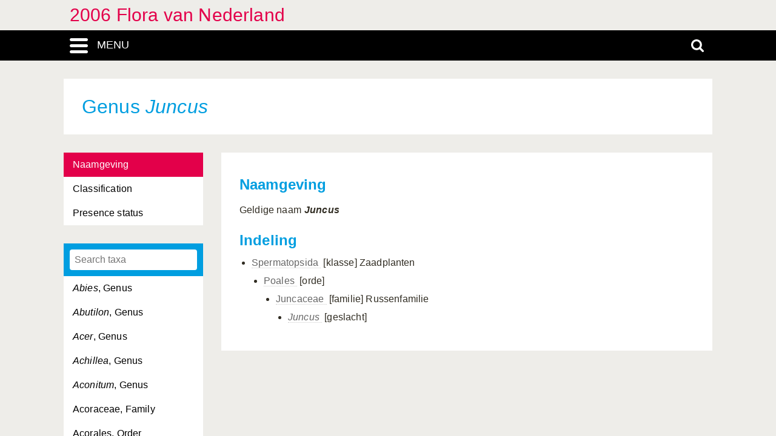

--- FILE ---
content_type: text/css;charset=UTF-8
request_url: https://heukels.naturalis.nl/linnaeus_ng/app/views/utilities/dynamic-css.php
body_size: -9
content:
ul.clearSelectionBtn li {border-bottom:1px solid #BBBBBB; border-top:1px solid #BBBBBB; background:#fff url(clearSelection.gif) no-repeat 4px 10px;}

#content div#results div.result a.similarBtn {position:absolute; top:273px; left:8px; background:transparent url(url.gif) no-repeat 0 4px; padding-left:12px;}

#logo {
    background: url("../../../app/media/system/skins/linnaeus_ng/logo.png") no-repeat scroll left bottom transparent;
}








--- FILE ---
content_type: application/javascript
request_url: https://heukels.naturalis.nl/linnaeus_ng/app/javascript/main.js
body_size: 4715
content:
var projectId = null;

String.prototype.trim = function () {
    return this.replace(/^\s+|\s+$/g, "");
};

String.prototype.htmlEntities = function () {
    return this.replace(/&/g, '&amp;').replace(/</g, '&lt;').replace(/>/g, '&gt;').replace(/"/g, '&quot;');
};

(function ($) {
    $.fn.removeClassRegEx = function (regex) {
        var classes = $(this).attr('class');

        if(!classes || !regex) {
            return false;
        }

        var classArray = [];
        classes = classes.split(' ');

        for(var i = 0, len = classes.length; i < len; i++) {
            if(!classes[i].match(regex)) {
                classArray.push(classes[i])

                $(this).attr('class', classArray.join(' '));
            }
        }
    };
    $.fn.size = function () {
        return $(this).length;
    };
})(jQuery);

function rndStr(length)
{
    length = length ? length : 16;
    var s = 'abcdefghijklmnopqrstuvwxyzABCDEFGHIJKLMNOPQRSTUVWXYZ1234567890';
    var d = '';
    for(var i = 0;i < length;i++) {
        var n = Math.random() * s.length;
        n = Math.floor(n);
        d = d + s.substr(n,1);
    }
    return d;
}

function isArray(obj)
{
    if (obj.constructor.toString().indexOf("Array") == -1) {
        return false;
    } else {
        return true;
    }
}


function ucwords(str)
{
    //  discuss at: http://phpjs.org/functions/ucwords/
    // original by: Jonas Raoni Soares Silva (http://www.jsfromhell.com)
    // improved by: Waldo Malqui Silva
    // improved by: Robin
    // improved by: Kevin van Zonneveld (http://kevin.vanzonneveld.net)
    // bugfixed by: Onno Marsman
    //    input by: James (http://www.james-bell.co.uk/)
    //   example 1: ucwords('kevin van  zonneveld');
    //   returns 1: 'Kevin Van  Zonneveld'
    //   example 2: ucwords('HELLO WORLD');
    //   returns 2: 'HELLO WORLD'

    return (str + '')
    .replace(
        /^([a-z\u00E0-\u00FC])|\s+([a-z\u00E0-\u00FC])/g,
        function ($1) {
            return $1.toUpperCase();
        }
    );
}


//this function simply gets the window scroll position, works in all browsers
function getPageScroll()
{
    var yScroll;
    if (self.pageYOffset) {
        yScroll = self.pageYOffset;
    } else if (document.documentElement && document.documentElement.scrollTop) {
        yScroll = document.documentElement.scrollTop;
    } else if (document.body) {
        yScroll = document.body.scrollTop;
    }
    return yScroll
}

function addSlashes(str)
{
    if (!str) {
        return;
    }
    str = str.replace(/\\/g,'\\\\');
    str = str.replace(/\'/g,'\\\'');
    str = str.replace(/\"/g,'\\"');
    str = str.replace(/\0/g,'\\0');
    return str;
}

function stripSlashes(str)
{
    if (!str) {
        return;
    }
    str = str.replace(/\\'/g,'\'');
    str = str.replace(/\\"/g,'"');
    str = str.replace(/\\0/g,'\0');
    str = str.replace(/\\\\/g,'\\');
    return str;
}

function stripTags(str)
{
    if (str) {
        return str.replace(/(<([^>]+)>)/ig,"");
    }
}

function allGetTimestamp()
{

    var tsTimeStamp = new Date().getTime();

    return tsTimeStamp;

}

function setCursor(type,ele)
{

    ele = ele ? '#' + ele.replace('#','') : 'body';

    $(ele).css('cursor',type ? type : 'default');

}

function glossTextOver(id,caller)
{

    if (!id) {
        return;
    }

    $('#hint-balloon').bind(
        'click',
        function () {
            goGlossaryTerm(id);
        }
    );

    var pos = $(caller).position();
    $('#hint-balloon').show();
    $('#hint-balloon').offset({ left: pos.left + 10, top: pos.top - $('#hint-balloon').height() - 12});

    $('#hint-balloon').load('../glossary/hint.php?id=' + id);

    $('#hint-balloon').hover(
        function () {},
        function () {
              $('#hint-balloon').hide();
        }
    );

}

function _(text)
{

    // can be single string or array; returns single string or array.
    // needs local caching.
    var translation = $.ajax(
        {
            type: "POST",
            async: false,
            url: "../utilities/ajax_interface.php",
            data: ({text: text, action: 'translate'})
        }
    ).responseText;

    return $.parseJSON(translation);

}



function getCurrentProjectId()
{
    return $('meta[name="lng-project-id"]').attr("content");
}




function showMedia(url,name)
{
    // $.prettyPhoto.open(url,'',name);

    $.fancybox.open(
        [
        {
            src : url,
            title : name,
            type : 'image'
        }
        ]
    );
}

function showVideo(url,name)
{
    /*
    var content =
        '<video width="320" height="240" controls="controls">'+
            '<source src="'+url+'" type="mime_type" />'+
            '<embed src="'+url+'" width="320" height="240" />'+
        '</video> ';
    */
    var content = '<video src="' + url + '" controls>';

    showDialog(name,content);

}

var allIsDialogOpen = false;

function showDialog(title,content,vars,resize)
{
    if ($('#jDialog').length != 0) {

        $('#jDialog').html(null);

        var buttons = [];

        if (vars.showOk) {
            buttons = [
                {
                    text:_("ok"), click: function () {
                        jDialogOk();
                    }
                }
            ];
        }

        buttons.push(
            {text:_("sluiten"), click: function () {
                jDialogCancel();}}
        );

        $("#jDialog").dialog(
            {
                resizable: false,
                modal: true,
                title: title,
                autoOpen: false,
                buttons: buttons,
                width: "auto",
                position: { my: "center", at: "center", of: window }
            }
        );

        $("#jDialog").html(content);
        $("#jDialog").dialog("open");
    } else {
        if (!vars) {
            vars = {};
            vars.width = 350;
        }
        vars.title = title ? title : '';

        $.modaldialog.prompt(content,vars);
        if (resize) {
            $('#dialog-content').css('min-height',0);
            $('#dialog-content-inner').css('min-height',0);
            $('#lookup-DialogContent').css('height','auto');
        }
    }

    allIsDialogOpen = true;
}

function closeDialog()
{
    $('#filterDialogContainer').hide();
}

function getTimestamp()
{

    var tsTimeStamp = new Date().getTime();

    return tsTimeStamp;

}

function addFormVal(name,val)
{

    $('<input type="hidden" name="' + name + '">').val(val == null ? '' : val).appendTo('#theForm');

}

function goForm(url)
{

    if (url) {
        $('#theForm').attr('action',url);
    }
    $('#theForm').submit();

}

function goTaxon(id,cat)
{
    var u = '../species/taxon.php?id=' + id + (cat ? '&cat=' + cat : '');
    window.open(chkPIDInLink(u,'pid=' + getCurrentProjectId()),'_self');
}

function goHigherTaxon(id)
{
    var u = '../highertaxa/taxon.php?id=' + id + (cat ? '&cat=' + cat : '');
    window.open(chkPIDInLink(u,'pid=' + getCurrentProjectId()),'_self');
}

function goMenuModule(id)
{
    var u = '../module/index.php?modId=' + id;
    window.open(chkPIDInLink(u,'pid=' + getCurrentProjectId()),'_self');
}

function goAlpha(letter,url)
{
    //!
    addFormVal('letter',letter);
    goForm(url ? url : null);

}

function goLiterature(id)
{
    var u = '../literature/reference.php?id=' + id;
    window.open(chkPIDInLink(u,'pid=' + getCurrentProjectId()),'_self');
}

function goGlossaryTerm(id)
{
    var u = '../glossary/term.php?id=' + id;
    window.open(chkPIDInLink(u,'pid=' + getCurrentProjectId()),'_self');
}

function goModuleTopic(id,modId)
{
    var u = '../module/topic.php?id=' + id + (modId ? '&modId=' + modId : '');
    window.open(chkPIDInLink(u,'pid=' + getCurrentProjectId()),'_self');
}

function goContent(id)
{
    var u = '../linnaeus/index.php?id=' + id;
    window.open(chkPIDInLink(u,'pid=' + getCurrentProjectId()),'_self');
}

function goContentPage(subject)
{
    var u = '../linnaeus/content.php?sub=' + subject;
    window.open(chkPIDInLink(u,'pid=' + getCurrentProjectId()),'_self');
}

function goMatrix(id)
{
    var u = '../matrixkey/use_matrix.php?id=' + id;
    window.open(chkPIDInLink(u,'pid=' + getCurrentProjectId()),'_self');
}

function goMap(id,url)
{
    //!
    if (id) {
        addFormVal('id',id);
    }
    goForm(url ? url : '../mapkey/examine_species.php');
}

function goIntroductionTopic(id)
{
    var u = '../introduction/topic.php?id=' + id;
    window.open(chkPIDInLink(u,'pid=' + getCurrentProjectId()),'_self');
}

function goNavigator()
{
    var u = '../linnaeus/index.php';
    window.open(chkPIDInLink(u,'pid=' + getCurrentProjectId()),'_self');
}

function goIconGrid()
{
    var u = '../linnaeus/index.php?show=icongrid';
    window.open(chkPIDInLink(u,'pid=' + getCurrentProjectId()),'_self');
}

function goNavigate(id,field,url)
{
    //!
    addFormVal(field ? field : 'start',id);
    goForm(url ? url : null);

}

var searchBoxSelected = false;
var searchKeyed = false;

function setSearchKeyed(mode)
{

    searchKeyed = mode;

}

function checkForm()
{

    if ($('#search').val() == '') {
        return false;
    }

    if (searchKeyed) {
        $('#theForm').attr('action','../search/search.php');
    }

    return true;

}

function doSearch()
{

    var term = $('#search').val().replace(/(<([^>]+)>)/gi, "");
    if (term == '') {
        return false;
    }

    $('body').append('<form id="tempform"></form>');
    $('#tempform').
        attr('action','../search/search.php').attr('method','post').
        append('<input type="hidden" name="extended" value="1">').
        append('<input type="hidden" name="modules" value="*">').
        append('<input type="hidden" name="freeModules" value="*">').
        append('<input type="hidden" name="search" value="' + term + '">').
        submit();
}

function onSearchBoxSelect(txt)
{

    if (!searchBoxSelected) {

        $('#search').val(txt ? txt : '');
        $('#search').removeClass().addClass('search-input');
        searchBoxSelected = true;

    }

}

var requestVars = Array();

function addRequestVar(key,val)
{

    requestVars[requestVars.length] = [key,val];

}

function doLanguageChange(languageId)
{

    if (languageId) {

        addFormVal('languageId',languageId);

    } else {

        addFormVal('languageId',$('#languageSelect').val());
    }

    for(var i = 0;i < requestVars.length;i++) {

        addFormVal(requestVars[i][0],requestVars[i][1]);

    }

    goForm();

}

function goIntLink(controller,url,params)
{

    //alert(controller+'::'+url+'::'+params); return;

    if (params) {

        for(i in params) {

            var x = params[i].split(':');

            if (x[0] == 'url') {
                url = x[1];
            } else {
                addFormVal(x[0],x[1]);
            }

        }

    }

    goForm('../' + controller + '/' + url);

}

var allHidden = true;

function showAllToggle()
{

        $('#showAllToggle').removeClass('invisible').addClass('visible');
    //        <span id="showAllToggleShow" class="visible">{t}show all{/t}</span>
    //    <span id="showAllToggleHide" class="invisible">{t}hide all{/t}</span>
}

function toggleAllHidden()
{

    if (allHidden) {
        $('div[id^=hidden-]').removeClass('invisible').addClass('visible');
        $('div[id^=switch-]').removeClass('showHidden').addClass('hideHidden');
        allHidden = false;
    } else {
        $('div[id^=hidden-]').removeClass('visible').addClass('invisible');
        $('div[id^=switch-]').removeClass('hideHidden').addClass('showHidden');
        allHidden = true;
    }

}

function toggleHidden(id)
{

    if ($('#hidden-' + id).attr('visible') == '1') {
        $('#hidden-' + id).removeClass('visible').addClass('invisible');
        $('#switch-' + id).removeClass('hideHidden').addClass('showHidden');
        $('#hidden-' + id).attr('visible','0');
    } else {
        $('#hidden-' + id).removeClass('invisible').addClass('visible');
        $('#switch-' + id).removeClass('showHidden').addClass('hideHidden');
        $('#hidden-' + id).attr('visible','1');
    }

}

function resolveRelative(path, base)
{
    // Absolute URL
    if (path.match(/^[a-z]*:\/\//)) {
        return path;
    }
    // Protocol relative URL
    if (path.indexOf("//") === 0) {
        return base.replace(/\/\/.*/, path)
    }
    // Upper directory
    if (path.indexOf("../") === 0) {
        return resolveRelative(path.slice(3), base.replace(/\/[^\/]*$/, ''));
    }
    // Relative to the root
    if (path.indexOf('/') === 0) {
        var match = base.match(/(\w*:\/\/)?[^\/]*\//) || [base];
        return match[0] + path.slice(1);
    }
    //relative to the current directory
    return base.replace(/\/[^\/]*$/, "") + '/' + path.replace(/^\.\//, '');
}

function chkPIDInLink(link,parameters)
{

    if (link && link.indexOf('javascript:') == -1 && link.indexOf('mailto:') == -1) {

        var baseUrl = window.location.href.split('?')[0]
        if (link.indexOf('http') == -1) {
            link = resolveRelative(link, baseUrl)
        }

        var url = new URL(link); // pass in a URI as a string and parse that
        if (url.hash.length !== 0) {
            link = link.replace('#' + url.hash,'');
        }

        if (url.search.length == 0) {
            link = link + '?' + parameters;
        } else if (url.search.indexOf(parameters) == -1) {
            link = link + '&' + parameters;
        }

        link = link + (url.hash.length !== 0 ? '#' + url.hash : '');

        return link;
    }

}

function chkPIDInLinks(pid,par)
{

    var p = par + '=' + pid;

    $('a').each(
        function () {
            // Assume new window links are not related to Linnaeus; don not append epi
            if ($(this).attr('target') !== '_blank') {

                $(this).attr('href', chkPIDInLink($(this).attr('href'), p));

            }
        }
    );

}

var searchResultIndexActive = null;

function showSearchIndex()
{

    $.ajax(
        {
            url: '../search/ajax_interface.php',
            type: "POST",
            data: ({
                'action' : 'get_search_result_index' ,
                'time' : allGetTimestamp()
            }),
            success: function (data) {
                if (searchResultIndexActive) {
                    allLookupSetSelectedId(searchResultIndexActive);
                }
                allLookupNavigateOverrideDialogTitle(_('Search results'));
                allLookupShowDialog(data);
                if (searchResultIndexActive) {
                    allLookupScrollToSelectedId();
                }
            }
        }
    );

}

function hint(caller,txt)
{

    if (!$('#hint-box')) {
        return;
    }

    $('#hint-box').toggle();

    if (caller) {
        var pos = $(caller).offset();
        $('#hint-box').offset({left:pos.left,top:pos.top + 25});
        // top+15 is a neat vertical outline, but we use 25 so the cursor doesn't cover the first few letters
    }
    if (txt) {
        $('#hint-box').html(txt);
    }

    $('#hint-box').bind(
        'click',
        function () {
            hint();
        }
    );
}

function hintHide()
{
    $('#hint-box').toggle(false);
}

function setSessionVar(variable,value)
{

    $.ajax(
        {
            url : '../utilities/ajax_interface.php',
            type: "POST",
            data : ({
                'action' : 'set_session' ,
                'var' : variable,
                'val' : value,
                'time' : allGetTimestamp()
            })
        }
    );

}

function getSessionVar(variable,callback)
{

    $.ajax({
        url: '../utilities/ajax_interface.php',
        type: "POST",
        data: ({
            'action' : 'get_session' ,
            'var' : variable,
            'time' : allGetTimestamp()
        }),
        success: function (data) {
            if (callback) {
                callback(data);
            }
        }
    });

}

$(
    function () {
        $('.decode').each(
        function (count,enc) {
            //foreach encoded DOM element
            encodedData = jQuery(enc).html(); //grab encoded text
            decodedData = encodedData.replace(
            /[a-zA-Z]/g,
                function (char) {
                    /**
                     * Variable char is equal/less than 'Z' (i.e. a  capital letter),
                     * then compare upper case Z unicode
                     * else compare lower case Z unicode.
                     *
                     * If 'Z' unicode greater/equal than current char (i.e. char is 'Z','z' or a symbol)
                     * then return it, else transpose unicode by 26 to return decoded letter
                     *
                     * Can't remember where I found this, and yes it makes my head hurt a little!
                     */
                    return String.fromCharCode(
                    (char <= "Z" ? 90 : 122) >= (char = char.charCodeAt(0) + 13) ? char : char - 26
                    );
            }
            );
            $(enc).html(decodedData); // replace text
        }
        );
    }
);
